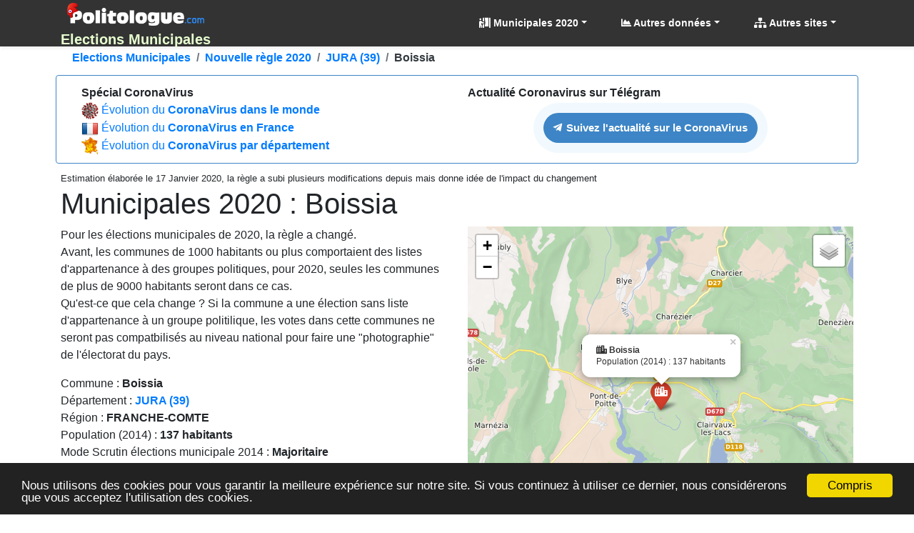

--- FILE ---
content_type: text/html; charset=utf-8
request_url: https://municipales.politologue.com/municipales2020/nouvelle-regle/commune/boissia.39.061
body_size: 11392
content:
<!DOCTYPE html><html lang="fr" xml:lang="fr" xmlns="http://www.w3.org/1999/xhtml"><head><title>Elections Municipales 2020, Boissia (39)</title><meta http-equiv="Content-Type" content="text/html; charset=UTF-8" /><meta http-equiv="X-UA-Compatible" content="IE=edge" /><meta name="viewport" content="width=device-width, initial-scale=1.0, maximum-scale=3.0, minimum-scale=1.0" /><meta name="author" content="politologue.com" /><meta name="copyright" content="politologue.com" /><meta name="robots" content="index,follow,noarchive" /><meta property="og:site_name" content="Politologue.com" /><meta property="og:url" content="https://municipales.politologue.com/municipales2020/nouvelle-regle/commune/boissia.39.061" /><meta property="og:locale" content="fr_FR" /><meta property="og:type" content="article" /><meta property="og:title" content="MUNICIPALES 2020 - Elections Municipales 2020, Boissia (39)" /><meta property="og:image" content="https://municipales.politologue.com/id/imgmunicipalesregle2020.aspx?t=uv2qUu2EIsbn-TIp1HMrwX7XhOL0GPYSWQdG9Q5j-l7ORlx" /><meta property="og:description" content="Retrouvez ici l'impact du changement de la r&#232;gles des 9000 habitants sur les &#233;lections municipales 2020 dans la commune Boissia (39)." /><meta property="fb:app_id" content="1550232995280124" /><meta property="article:publisher" content="https://www.facebook.com/Politologue.com.officiel" /><meta name="twitter:title" content="MUNICIPALES 2020 - Elections Municipales 2020, Boissia (39)" /><meta name="twitter:description" content="Retrouvez ici l'impact du changement de la r&#232;gles des 9000 habitants sur les &#233;lections municipales 2020 dans la commune Boissia (39)." /><meta name="twitter:image:src" content="https://municipales.politologue.com/id/imgmunicipalesregle2020.aspx?t=uv2qUu2EIsbn-TIp1HMrwX7XhOL0GPYSWQdG9Q5j-l7ORlx" /><meta name="twitter:url" content="https://municipales.politologue.com/municipales2020/nouvelle-regle/commune/boissia.39.061" /><meta name="twitter:site" content="@Politologue_com" /><meta name="twitter:creator" content="@Politologue_com" /><meta name="twitter:domain" content="Politologue" /><meta name="twitter:card" content="summary_large_image" /><meta name="apple-mobile-web-app-capable" content="yes" /><meta name="apple-mobile-web-app-status-bar-style" content="blue" /><meta name="format-detection" content="telephone=no" /><link rel="apple-touch-icon" href="https://www.politologue.com/i/Icon114.gif" /><meta http-equiv="refresh" content="900" /><meta name="geo.placename" content="Boissia (39)" /><meta name="geo.position" content="46.5806605913;5.7211528831" /><meta name="ICBM" content="46.5806605913, 5.7211528831" /><link rel="canonical" href="https://municipales.politologue.com/municipales2020/nouvelle-regle/commune/boissia.39.061" /><link rel="SHORTCUT ICON" type="images/x-icon" href="/favicon.ico" /><link rel="preconnect" href="https://www.googletagmanager.com" crossorigin="" /><link rel="preconnect" href="https://www.googletagservices.com" crossorigin="" /><link rel="preconnect" href="https://googleads.g.doubleclick.net" crossorigin="" /><link rel="preconnect" href="https://pagead2.googlesyndication.com" crossorigin="" /><link rel="preconnect" href="https://adservice.google.com" crossorigin="" /><link rel="preconnect" href="https://adservice.google.fr" crossorigin="" /><link rel="preconnect" href="https://use.fontawesome.com" crossorigin="" /><link rel="preconnect" href="https://stackpath.bootstrapcdn.com" crossorigin="" /><link rel="preconnect" href="https://code.jquery.com" crossorigin="" /><link rel="preconnect" href="https://fonts.gstatic.com" crossorigin="" /><link href="https://stackpath.bootstrapcdn.com/bootstrap/4.3.1/css/bootstrap.min.css" rel="stylesheet" type="text/css" /><link href="https://use.fontawesome.com/releases/v5.13.0/css/all.css" rel="stylesheet" type="text/css" /><link rel="stylesheet" href="https://cdnjs.cloudflare.com/ajax/libs/leaflet/1.4.0/leaflet.css" integrity="sha256-YR4HrDE479EpYZgeTkQfgVJq08+277UXxMLbi/YP69o=" crossorigin="anonymous" /><script src="https://code.jquery.com/jquery-3.4.1.min.js"></script><script src="https://stackpath.bootstrapcdn.com/bootstrap/4.3.1/js/bootstrap.bundle.min.js"></script><link href="/css/combinedcss.aspx?dt=20200511" rel="stylesheet" type="text/css" /><script src="/js/combinedjs.aspx?dt=20200511"></script><script src="https://cdnjs.cloudflare.com/ajax/libs/leaflet/1.4.0/leaflet.js" integrity="sha256-6BZRSENq3kxI4YYBDqJ23xg0r1GwTHEpvp3okdaIqBw=" crossorigin="anonymous"></script><script src="/js/leaflet-tilelayer-colorfilter.min.js"></script><script src="/js/leaflet.awesome-markers.min.js"></script><script type="application/ld+json">{"@context":"http://schema.org","@type":"Organization","name":"Politologue","url":"https://www.politologue.com","sameAs":["https://www.facebook.com/Politologue.com.officiel/","https://plus.google.com/+Politologue","https://twitter.com/Politologue_com"]}</script><script async src="https://www.googletagmanager.com/gtag/js?id=UA-78703832-12"></script><script>function gtag(){dataLayer.push(arguments)}window.dataLayer=window.dataLayer||[];gtag("js",new Date);gtag("config","UA-78703832-12");gtag("config","UA-78703832-13")</script><script defer src="//s7.addthis.com/js/300/addthis_widget.js#pubid=ra-57495fe1d49431a9"></script><link href="/css/cssmunicipales.css" rel="stylesheet" /><script async src="//pagead2.googlesyndication.com/pagead/js/adsbygoogle.js"></script><script>(adsbygoogle=window.adsbygoogle||[]).push({google_ad_client:"ca-pub-6890369573773430",enable_page_level_ads:!0})</script><meta name="description" content="Retrouvez ici l'impact du changement de la règles des 9000 habitants sur les élections municipales 2020 dans la commune Boissia (39)." /><meta name="keywords" content="élection,municipales,jura" /></head><body><form method="post" action="/municipales2020/nouvelle-regle/commune/boissia.39.061" id="form1"><div class="aspNetHidden"><input type="hidden" name="__VIEWSTATE" id="__VIEWSTATE" value="6p0c+m529rCirnkeKcAjoey654h8FR0p9F4oiDy8SUVa/W/a6Z5XGCWA/AkEkoHZ9ldLU4ZGzVeQObTIyDTsM38Uf3pd2wZUm7IcVuZMeteM9gy21EeMLS25LSx6fSToTf8Zg6m6y7OIOdIvdZncaQ==" /></div><div class="aspNetHidden"><input type="hidden" name="__VIEWSTATEGENERATOR" id="__VIEWSTATEGENERATOR" value="674754C0" /></div><div class="container-fluid p-0"><header class="header-area" style="position:relative;width:100%"><nav class="navbar navbarmenu navbar-expand-lg navbar-polito sticky-top" id="stickyMenu"><div class="container"><a class="navbar-brand text-center p-0 m-0" href="/" style="max-height:65px"><img src="/i/logo.png" style="max-height:40px" class="img-fluid p-1 m-0" alt="Elections Municipales" title="Elections Municipales" /><br /><strong>Elections Municipales</strong></a> <button class="navbar-toggler" type="button" data-toggle="collapse" data-target="#mobile_nav" aria-controls="mobile_nav" aria-expanded="false" aria-label="Toggle navigation"><span class="navbar-toggler-icon"></span></button><div class="collapse navbar-collapse" id="mobile_nav"><ul class="navbar-nav mr-auto mt-2 mt-lg-0 float-md-right"></ul><ul class="navbar-nav navbar-polito"><li class="nav-item dmenu dropdown"><a class="nav-link dropdown-toggle bold" href="#" id="navbarDropdown" role="button" data-toggle="dropdown" aria-haspopup="true" aria-expanded="false"><i class="fas fa-person-booth"></i> Municipales 2020</a><div class="dropdown-menu sm-menu p-0 scrollable-menu" aria-labelledby="navbarDropdown" style="background-color:#333"><div class="bg-light m-1"><div class="h6 bg-dark text-light pt-2 pb-2 pl-3 bold">Candidats</div><a href="/candidats/2020/" class="dropdown-item"><i class="fas fa-person-booth"></i> Candidats Municipales 2020</a> <div class="h6 bg-dark text-light pt-2 pb-2 pl-3 bold">Résultats</div><a href="/resultats/2020/" class="dropdown-item"><i class="fas fa-person-booth"></i> Municipales 2020</a> <a href="/resultats/2014/" class="dropdown-item"><i class="fas fa-person-booth"></i> Municipales 2014</a> <a href="/resultats/2008/" class="dropdown-item"><i class="fas fa-person-booth"></i> Municipales 2008</a> <div class="h6 bg-dark text-light pt-2 pb-2 pl-3 bold">Municipales 2020</div><a href="/municipales2020/nouvelle-regle/" class="dropdown-item"><i class="fas fa-chart-bar"></i> Nouvelle règle 2020</a> <a href="/municipales2020/nouvelle-regle/carte-de-france/" class="dropdown-item"><i class="fas fa-chart-bar"></i> Carte de France 2020</a></div></div></li><li class="nav-item dropdown megamenu-li dmenu"><a class="nav-link dropdown-toggle bold" href="#" id="dropdownStats" data-toggle="dropdown" aria-haspopup="true" aria-expanded="false"><i class="fas fa-chart-area"></i> Autres données</a><div class="dropdown-menu megamenu sm-menu" aria-labelledby="dropdownStats" style="background-color:#333"><div class="row ml-1 mr-1 pt-1 pb-1 rounded" style="background-color:#fff;z-index:3000!important"><div class="col-sm-6 col-lg-4 border-right mb-4"><div class="h6 bg-dark text-light pt-2 pb-2 pl-3 rounded bold">Chômage en France</div><a href="https://www.politologue.com/chomage/" class="dropdown-item"><i class="fas fa-chart-bar"></i> Evolution du chômage depuis 1996</a> <div class="h6 bg-dark text-light pt-2 pb-2 pl-3 rounded bold mt-2">Population</div><a class="dropdown-item" href="https://www.politologue.com/population-france/"><i class="fas fa-chart-bar"></i> Évolution de la <strong>Population Française</strong></a> <a class="dropdown-item" href="https://www.politologue.com/population-mondiale/"><i class="fas fa-chart-bar"></i> Évolution de la <strong>Population Mondiale</strong></a></div><div class="col-sm-6 col-lg-4 border-right mb-4"><div class="h6 bg-dark text-light pt-2 pb-2 pl-3 rounded bold">Société</div><a class="dropdown-item" href="https://www.politologue.com/prenoms/"><i class="far fa-id-card"></i> <strong>Prénoms de naissance</strong></a> <a class="dropdown-item" href="https://www.politologue.com/nom-de-famille/"><i class="fas fa-user-shield"></i> <strong>Noms de famille de naissance</strong></a> <a class="dropdown-item" href="https://deces.politologue.com/"><i class="fas fa-hand-holding-heart"></i> <strong>Décès</strong> et <strong>espérance de vie</strong> en France</a> <a class="dropdown-item" href="https://crimes.politologue.com/"><i class="fas fa-user-ninja"></i> <strong>Crimes et délits</strong> en France <sup class="red">Nouveau</sup></a></div><div class="col-sm-6 col-lg-4 border-right mb-4"><div class="h6 bg-dark text-light pt-2 pb-2 pl-3 rounded bold">Economique et sociale</div><a class="dropdown-item" href="https://www.politologue.com/statistiques/"><i class="fas fa-chart-pie"></i> Statistiques économiques et sociales</a> <a class="dropdown-item" href="https://www.politologue.com/convertisseur-devises/"><i class="fas fa-money-bill-wave"></i> Cours des monnaies (euro, dollar etc...)</a> <a class="dropdown-item" href="https://societe.politologue.com/"><i class="fas fa-building"></i> <strong>Sociétés</strong> (immatriculations et radiations) <sup class="red">Nouveau</sup></a> <a class="dropdown-item" href="https://association.politologue.com/"><i class="fas fa-building"></i> <strong>Associations</strong> (subventions de l'État) <sup class="red">Nouveau</sup></a></div><div class="col-sm-6 col-lg-4 border-right mb-4"><div class="h6 bg-dark text-light pt-2 pb-2 pl-3 rounded bold">Automobile</div><a class="dropdown-item" href="https://www.politologue.com/accidents/"><i class="fas fa-road"></i> <strong>Accidents</strong> de la route</a> <a class="dropdown-item" href="https://www.carburants.org/radars/statistiques/"><i class="fas fa-tachometer-alt"></i> <strong>Radars</strong> routiers automatiques</a> <a class="dropdown-item" href="https://www.carburants.org/statistiques/evolution-prix-essence/"><i class="fas fa-gas-pump"></i> Prix des <strong>carburants</strong></a> <div class="h6 bg-dark text-light pt-2 pb-2 pl-3 rounded bold mt-2">Santé</div><a class="dropdown-item" href="https://coronavirus.politologue.com/"><i class="fas fa-file-medical-alt"></i> Evolution du <strong>Coronavirus / Covid19</strong></a> <a class="dropdown-item" href="https://medicaments.politologue.com/"><i class="fas fa-book-medical"></i> <strong>Remboursements des médicaments</strong></a></div><div class="col-sm-6 col-lg-4 border-right mb-4"><div class="h6 bg-dark text-light pt-2 pb-2 pl-3 rounded bold">Éducation nationale &amp; Services publics</div><a href="https://www.politologue.com/ecoles/" class="dropdown-item"><i class="fas fa-school"></i> <strong>Écoles Public/Privé</strong></a> <a href="https://www.politologue.com/service-public/" class="dropdown-item"><i class="fas fa-city"></i> <strong>Les services publics de France</strong></a> <a href="https://www.politologue.com/musees-de-france/" class="dropdown-item"><i class="fas fa-university"></i> <strong>Musées en France</strong></a> <a href="https://www.politologue.com/code-postal/" class="dropdown-item"><i class="fas fa-city"></i> <strong>Codes postaux</strong></a></div><div class="col-sm-6 col-lg-4 border-right mb-4"><div class="h6 bg-dark text-light pt-2 pb-2 pl-3 rounded bold">Argent public</div><a href="https://www.politologue.com/aides-a-la-presse/" class="dropdown-item"><i class="fas fa-newspaper"></i> <strong>Aides à la presse</strong></a> <a href="https://www.politologue.com/impot-sur-le-revenu/" class="dropdown-item"><i class="fas fa-piggy-bank"></i> <strong>Impôt sur le revenu</strong> en France</a> <a href="https://www.politologue.com/dette/" class="dropdown-item"><i class="fas fa-piggy-bank"></i> <strong>Dettes publiques</strong> des états</a> <a href="https://www.politologue.com/Dotation/" class="dropdown-item"><i class="fas fa-piggy-bank"></i> La <strong>Dotation (Réserve Sénateurs)</strong></a> <a href="https://www.politologue.com/ReserveParlementaire/" class="dropdown-item"><i class="fas fa-piggy-bank"></i> La <strong>Réserve Parlementaire (Députés)</strong></a></div></div></div></li><li class="nav-item dmenu dropdown"><a class="nav-link dropdown-toggle bold" href="#" id="navbarDropdownSites" role="button" data-toggle="dropdown" aria-haspopup="true" aria-expanded="false"><i class="fas fa-sitemap"></i> Autres sites</a><div class="dropdown-menu sm-menu p-0" aria-labelledby="navbarDropdownSites" style="background-color:#333"><div class="bg-light m-1"> <a class="dropdown-item bold" href="https://www.politologue.com/" title="Classement des personnalités politiques"><img src="https://www.politologue.com/favicon.ico" style="width:16px;height:16px" loading="lazy" alt="politologue" /> Politologue</a> <a class="dropdown-item bold" href="https://www.carburants.org/" title="Prix des carburants"><img src="https://www.carburants.org/favicon.ico" style="width:16px;height:16px" loading="lazy" alt="Carburants" /> Prix des carburants</a> <a class="dropdown-item bold" href="https://www.sismologue.net/" title="Tremblements de terre en temps réel"><img src="https://www.sismologue.net/favicon.ico" style="width:16px;height:16px" loading="lazy" alt="sismologue" /> Tremblements de terre</a> <a class="dropdown-item bold" href="https://www.les-prenoms.org/" title="Prénoms fille et garçon"><img src="https://www.les-prenoms.org/favicon.ico" style="width:16px;height:16px" loading="lazy" alt="prénoms" /> Prénoms garçon et fille</a> <a class="dropdown-item bold" href="https://www.prénom.net/" title="Popularité des Prénoms"><img src="https://www.prénom.net/favicon.ico" style="width:16px;height:16px" loading="lazy" alt="prénoms" /> Popularité des prénoms</a> <a class="dropdown-item bold" href="https://www.conjugaisons.net/" title="Conjugaisons des verbes"><img src="https://www.conjugaisons.net/favicon.ico" style="width:16px;height:16px" loading="lazy" alt="conjugaisons" /> Conjugaison des verbes</a> <a class="dropdown-item bold" href="https://www.compteur.net/" title="Compteurs de la dette, population etc..."><img src="https://www.compteur.net/favicon.ico" style="width:16px;height:16px" loading="lazy" alt="compteur" /> Compteurs (dette, population etc...)</a></div></div></li></ul></div></div></nav></header><div class="container-fluid main-container"><div class="container"><nav aria-label="breadcrumb" class="navbread2 rounded"><ol class="breadcrumb pt-1 pb-1 arr-right2 font-weight-bold breadcrumbnav2 bg-transparent m-0" style="overflow:auto;white-space:nowrap;display:block" itemscope itemtype="http://schema.org/BreadcrumbList"><li class="breadcrumb-item" style="display:inline" itemprop="itemListElement" itemscope itemtype="http://schema.org/ListItem"><a itemprop="item" href="/" title="Elections Municipales">Elections Municipales<meta itemprop="name" content="Elections Municipales" /></a><meta itemprop="position" content="1" /></li><li class="breadcrumb-item" style="display:inline" itemprop="itemListElement" itemscope itemtype="http://schema.org/ListItem"><a itemprop="item" href="/municipales2020/nouvelle-regle/" title="Nouvelle r&#232;gle 2020">Nouvelle r&#232;gle 2020<meta itemprop="name" content="Nouvelle r&#232;gle 2020" /></a><meta itemprop="position" content="2" /></li><li class="breadcrumb-item" style="display:inline" itemprop="itemListElement" itemscope itemtype="http://schema.org/ListItem"><a itemprop="item" href="/municipales2020/nouvelle-regle/departement/jura.39" title="JURA (39)">JURA (39)<meta itemprop="name" content="JURA (39)" /></a><meta itemprop="position" content="3" /></li><li class="breadcrumb-item text-dark" style="display:inline">Boissia</li></ol></nav></div><div class="container p-0"><div class="row alert m-2" style="background-color:#fff;border-color:#3d85c6"><div class="col-md-6"><strong>Spécial CoronaVirus</strong><br /> <img src="/i/corona/corona.png" style="width:24px" /> <a href="https://coronavirus.politologue.com/">Évolution du <strong>CoronaVirus dans le monde</strong></a><br /> <img src="/i/flags/FR.png" /> <a href="https://coronavirus.politologue.com/coronavirus-france.FR">Évolution du <strong>CoronaVirus en France</strong></a><br /> <img src="/i/corona/frmini.png" style="width:24px" /> <a href="https://coronavirus.politologue.com/carte-de-france/">Évolution du <strong>CoronaVirus par département</strong></a></div><div class="col-md-6 pt-2 pt-md-0"><strong>Actualité Coronavirus sur Télégram</strong><div class="text-center mx-auto pt-3"><script type="text/javascript">(function(){var n=document.createElement("script");n.type="text/javascript";n.async=!0;n.src="//telegram.im/widget-button/index.php?id=@Politologue_Infos";document.getElementsByTagName("head")[0].appendChild(n)})()</script><a href="https://telegram.im/@Politologue_Infos" target="_blank" class="telegramim_button telegramim_shadow telegramim_pulse d-inline-block bold" style="font-size:15px;width:300px;background:#3d85c6;box-shadow:1px 1px 5px #27a5e7;color:#fff;border-radius:50px" title=""><i></i> Suivez l'actualité sur le CoronaVirus</a></div></div></div></div><div class="container"><small class="text-italic">Estimation élaborée le 17 Janvier 2020, la règle a subi plusieurs modifications depuis mais donne idée de l'impact du changement</small> <h1>Municipales 2020 : Boissia</h1><div class="addthis_inline_share_toolbox"></div><div class="row"><div class="col-md-6"><p>Pour les élections municipales de 2020, la règle a changé.<br /> Avant, les communes de 1000 habitants ou plus comportaient des listes d'appartenance à des groupes politiques, pour 2020, seules les communes de plus de 9000 habitants seront dans ce cas.<br /> Qu'est-ce que cela change ? Si la commune a une élection sans liste d'appartenance à un groupe politilique, les votes dans cette communes ne seront pas compatbilisés au niveau national pour faire une "photographie" de l'électorat du pays.<br /></p>Commune : <strong>Boissia</strong><br /> Département : <strong><a href="/municipales2020/nouvelle-regle/departement/jura.39">JURA (39)</a></strong><br /> Région : <strong>FRANCHE-COMTE</strong><br /> Population (2014) : <strong>137 habitants</strong><br /> Mode Scrutin élections municipale 2014 : <strong>Majoritaire</strong><br /> Etait comptabilisée au niveau national en <strong>2014</strong> ? : <strong><i class="fas fa-times-circle" style="color:#f00"></i> NON</strong> (au moins 1000 habitants)<br /> Sera comptabilisée au niveau national en <strong>2020</strong> ? : <strong><i class="fas fa-times-circle" style="color:#f00"></i> NON</strong> (au moins 9000 habitants)<br /><br /> <a href="/municipales2020/nouvelle-regle/departement/jura.39">Consulter les autres villes du département <strong>JURA (39)</strong></a><br /><br /> <a href="/municipales2020/nouvelle-regle/carte-de-france/">Consulter la <strong>carte de France</strong> de la nouvelle règle des Municipales 2020</a><br /><br /> <a href="/municipales2020/nouvelle-regle/">Consulter la liste <strong>par département</strong></a><br /><hr /><h2><small>Retrouvez les résultats des élections municipales pour Boissia</small></h2><p>Vous pouvez consulter dans nos archives les résultats des élection municipales à Boissia pour ces différentes années :<br /> <a href="/resultats/2014/commune/boissia.39.061" class="item-list">Résultats des élections municipales <strong>2014</strong> à Boissia (39)</a><br /> <a href="/resultats/2008/commune/boissia.39.061" class="item-list">Résultats des élections municipales <strong>2008</strong> à Boissia (39)</a><br /></p></div><div class="col-md-6"><div id="mapid" style="min-height:512px"></div><script>var myFilter=["grayscale:100%","invert:0%",],myFilterTecto=["invert:100%","contrast:86%","hue:99deg","saturate:919%"],topo=L.tileLayer("https://tiles.{s}.sismologue.net/tile.aspx?s={s}&z={z}&x={x}&y={y}&source=topo",{attribution:'Map data: &copy; <a href="http://www.openstreetmap.org/copyright">OpenStreetMap<\/a>, <a href="http://viewfinderpanoramas.org">SRTM<\/a> | Map style: &copy; <a href="https://opentopomap.org">OpenTopoMap<\/a> (<a href="https://creativecommons.org/licenses/by-sa/3.0/">CC-BY-SA<\/a>)',minZoom:1,maxZoom:17}),heidelberg=L.tileLayer("https://tiles.{s}.sismologue.net/tile.aspx?s={s}&z={z}&x={x}&y={y}&source=heidelberg",{attribution:'Imagery © <a href="http://giscience.uni-hd.de/">GIScience Research Group @ Heidelberg University<\/a>',minZoom:1,maxZoom:18}),heidelbergGray=L.tileLayer.colorFilter("https://tiles.{s}.sismologue.net/tile.aspx?s={s}&z={z}&x={x}&y={y}&source=heidelberg",{attribution:'Imagery © <a href="http://giscience.uni-hd.de/">GIScience Research Group @ Heidelberg University<\/a>',minZoom:1,maxZoom:18,filter:myFilter}),osmfr=L.tileLayer("https://tiles.{s}.sismologue.net/tile.aspx?s={s}&z={z}&x={x}&y={y}&source=osmfr",{attribution:'donn&eacute;es &copy; <a href="//osm.org/copyright">OpenStreetMap<\/a>/ODbL - rendu <a href="//openstreetmap.fr">OSM France<\/a>',minZoom:1,maxZoom:18}),osm=L.tileLayer("https://tiles.{s}.sismologue.net/tile.aspx?s={s}&z={z}&x={x}&y={y}&source=osm",{attribution:'&copy; <a href="https://www.openstreetmap.org/copyright">OpenStreetMap<\/a> contributors',minZoom:1,maxZoom:19}),esri=L.tileLayer("http://server.arcgisonline.com/ArcGIS/rest/services/World_Imagery/MapServer/tile/{z}/{y}/{x}",{attribution:"Tiles &copy; Esri &mdash; Source: Esri, i-cubed, USDA, USGS, AEX, GeoEye, Getmapping, Aerogrid, IGN, IGP, UPR-EGP, and the GIS User Community",minZoom:1,maxZoom:17}),nasanight=L.tileLayer("https://tiles.{s}.sismologue.net/tile.aspx?s={s}&z={z}&x={x}&y={y}&source=nasanight",{attribution:'Imagery provided by services from the Global Imagery Browse Services (GIBS), operated by the NASA/GSFC/Earth Science Data and Information System (<a href="https://earthdata.nasa.gov">ESDIS<\/a>) with funding provided by NASA/HQ.',minZoom:1,maxZoom:8}),blackwhite=L.tileLayer("https://tiles.{s}.sismologue.net/tile.aspx?s={s}&z={z}&x={x}&y={y}&source=bw",{attribution:'&copy; <a href="http://www.openstreetmap.org/copyright">OpenStreetMap<\/a>',minZoom:1,maxZoom:18}),grayscale=L.tileLayer("https://tiles.{s}.sismologue.net/tile.aspx?s={s}&z={z}&x={x}&y={y}&source=grayscale",{attribution:'Imagery from <a href="http://giscience.uni-hd.de/">GIScience Research Group @ University of Heidelberg<\/a> &mdash; Map data &copy; <a href="http://www.openstreetmap.org/copyright">OpenStreetMap<\/a>',minZoom:1,maxZoom:18}),terrain=L.tileLayer("https://tiles.{s}.sismologue.net/tile.aspx?s={s}&z={z}&x={x}&y={y}&source=terrain",{attribution:'Map tiles by <a href="http://stamen.com">Stamen Design<\/a>, <a href="http://creativecommons.org/licenses/by/3.0">CC BY 3.0<\/a> &mdash; Map data &copy; <a href="http://www.openstreetmap.org/copyright">OpenStreetMap<\/a>',minZoom:1,maxZoom:18}),CartoDB_Voyager=L.tileLayer("https://tiles.{s}.sismologue.net/tile.aspx?s={s}&z={z}&x={x}&y={y}&source=voyager",{attribution:'&copy; <a href="https://www.openstreetmap.org/copyright">OpenStreetMap<\/a> contributors &copy; <a href="https://carto.com/attributions">CARTO<\/a>',subdomains:"abc",maxZoom:18}),CartoDB_VoyagerGrayscale=L.tileLayer.colorFilter("https://tiles.{s}.sismologue.net/tile.aspx?s={s}&z={z}&x={x}&y={y}&source=voyager",{attribution:'&copy; <a href="https://www.openstreetmap.org/copyright">OpenStreetMap<\/a> contributors &copy; <a href="https://carto.com/attributions">CARTO<\/a>',subdomains:"abc",maxZoom:19,filter:myFilter}),Wikimedia=L.tileLayer.colorFilter("https://tiles.{s}.sismologue.net/tile.aspx?s={s}&z={z}&x={x}&y={y}&source=wiki",{attribution:'<a href="https://wikimediafoundation.org/wiki/Maps_Terms_of_Use">Wikimedia<\/a>',minZoom:1,maxZoom:19}),baseMaps={Topographie:topo,Heidelberg:heidelberg,"Heidelberg (Gris)":heidelbergGray,Wikimedia:Wikimedia,OSM:osm,OSMfr:osmfr,Sattelite:esri,"La nuit":nasanight,"Noir et blanc":blackwhite,Terrain:terrain,Voyager:CartoDB_Voyager,"Voyager (Gris)":CartoDB_VoyagerGrayscale},mymap=L.map("mapid",{tap:!1,layers:[heidelberg]}).setView([46.5806605913,5.7211528831],12);L.control.layers(baseMaps).addTo(mymap);mymap.setView([46.5806605913,5.7211528831],12);setTimeout(function(){mymap.invalidateSize()},100);L.AwesomeMarkers.Icon.prototype.options.prefix="fa";L.marker([46.5806605913,5.7211528831],{icon:L.AwesomeMarkers.icon({icon:"city",markerColor:"red"})}).addTo(mymap).bindPopup('<i class="fas fa-city"><\/i> <strong>Boissia<\/strong><br />Population (2014) : 137 habitants').openPopup();mymap.scrollWheelZoom.disable();mymap.on("focus",()=>{mymap.scrollWheelZoom.enable()});mymap.on("blur",()=>{mymap.scrollWheelZoom.disable()});mymap.on("click",()=>{mymap.scrollWheelZoom.enable()});mymap.on("mouseout",()=>{mymap.scrollWheelZoom.disable()})</script></div></div><br /><script async src="https://pagead2.googlesyndication.com/pagead/js/adsbygoogle.js"></script><div class="d-block text-center"><ins class="adsbygoogle leaderboard-lg banner-md banner-sm mrec-xs mx-lg-auto mx-auto" style="display:inline-block" data-ad-client="ca-pub-6890369573773430" data-ad-slot="7086331452" data-ad-format="auto" data-full-width-responsive="false"></ins><script>(adsbygoogle=window.adsbygoogle||[]).push({})</script></div><br /></div><br /><br /><small style="font-size:x-small;float:right"><i>Toutes les données sur les élections municipales sont issues des données officielles proposées en open data sur <a href="#" onclick="javascript:oplk('municipales','uQ4m8T4O3CAqVuVTaHbf8kBRZsVEMC2HACMHACMmoubf9Hdm9CVSwTVEIubf8TAUYHBUIQ5R8H5uAk5rDubnKHbE9C5EIH5G8Q5qaTAUYHd6UQdOKOL0hOB_');return false;">data.gouv.fr</a></i></small><br /><br /></div></div></form><br /><br /><br class="clearfix" /><div class="container-fluid p-0"><footer class="page-footer font-small pt-4 pb-4 text-light" style="background-color:#333 !important"><div class="container text-center text-md-left flnk"><div class="text-center"></div><div class="row text-center text-md-left mt-1 pb-0"><div class="col mx-auto mt-3 text-center"><div class="font-weight-bold h6"><span style="color:#ffbd02">Municipales</span><span style="color:#adadad">.Politologue.com</span> &copy; un site de <a href="https://www.politologue.com/" target="_blank" rel="noopener">Politologue</a>.com</div><p class="mt-4">- Toutes les données affichées sur le site vous sont proposées à des fins statistiques et à titre d'information -<br />- Elles proviennent toutes de données publiques disponibles en OpenData -<br /> <small>-&nbsp;&nbsp;0,31 sec&nbsp;&nbsp;- <a href="#" onclick="javascript:oplk('apropos','uQ4m8T4O3CAqVuVTaTbqIQdmWsbqZu5nakMqKCV6AQdHokVYakdGhF0');return false;">Privacy policy</a></small></p></div></div><hr /><div class="row d-flex align-items-center"><div class="col-md-7 col-lg-8"><p class="text-center text-md-left"><span class="bold font-italic">Nos autres sites :</span></p><div class="row m-0"><a href="https://www.carburants.org/" target="_blank" class="bold d-block col-md-6 pt-2 pb-2" rel="noopener"><i class="fas fa-gas-pump"></i> Station essence et Prix des carburants</a> <a href="https://www.carburants.org/radars/" target="_blank" class="bold d-block col-md-6 pt-2 pb-2" rel="noopener"><i class="fas fa-camera"></i> Radars automatiques</a> <a href="https://www.carburants.org/prix-du-baril/" target="_blank" class="bold d-block col-md-6 pt-2 pb-2" rel="noopener"><i class="fas fa-oil-can"></i> Prix du Baril</a> <a href="https://www.politologue.com/" target="_blank" class="bold d-block col-md-6 pt-2 pb-2" rel="noopener"><i class="fas fa-person-booth"></i> Classement des politiciens</a> <a href="https://www.les-prenoms.org/" target="_blank" class="bold d-block col-md-6 pt-2 pb-2" rel="noopener"><i class="fab fa-readme"></i> Origine et signification des prénoms</a> <a href="https://www.prénom.net/" target="_blank" class="bold d-block col-md-6 pt-2 pb-2" rel="noopener"><i class="fas fa-grin-stars"></i> Popularité des prénoms</a> <a href="https://www.sismologue.net/" target="_blank" class="bold d-block col-md-6 pt-2 pb-2" rel="noopener"><i class="fas fa-globe-americas"></i> Tremblements de terre</a> <a href="https://www.conjugaisons.net/" target="_blank" class="bold d-block col-md-6 pt-2 pb-2" rel="noopener"><i class="fas fa-check-square"></i> Conjugaison des verbes</a> <a href="https://www.compteur.net/" target="_blank" class="bold d-block col-md-6 pt-2 pb-2" rel="noopener"><i class="fas fa-tachometer-alt"></i> Compteur de population, dettes, etc...</a> <a href="https://www.les-prenoms.org/prenom-boutique/" target="_blank" rel="noopener" class="bold d-block col-md-6 pt-2 pb-2"><i class="fas fa-tshirt"></i> T-Shirt personnalisé</a></div></div><div class="col-md-5 col-lg-4 ml-lg-0"><div class="text-center text-md-right"><ul class="list-unstyled list-inline" style="font-size:3rem"><li class="list-inline-item"><a class="btn-floating btn-sm rgba-white-slight mx-1" href="https://www.facebook.com/Politologue.com.officiel/" rel="noopener" target="_blank" title="Politologue sur Facebook"><i class="fab fa-facebook-f" style="font-size:3rem"></i></a></li><li class="list-inline-item"><a class="btn-floating btn-sm rgba-white-slight mx-1" href="https://twitter.com/Politologue_com" rel="noopener" target="_blank" title="Politologue sur Twitter"><i class="fab fa-twitter" style="font-size:3rem"></i></a></li><li class="list-inline-item"><a class="btn-floating btn-sm rgba-white-slight mx-1" href="https://youtube.com/Politologue?sub_confirmation=1" rel="noopener" target="_blank" title="Vidéos de Politologue"><i class="fab fa-youtube" style="font-size:3rem"></i></a></li></ul><small><a href="#" onclick="javascript:oplk('apropos','uQ4m8T4O3CAqVuVTaTbqIQdmWsbqZu5nakMqKCV6Wsbw8sMGWsZmokVxW');return false;" style="opacity:.3">Contact</a></small></div></div></div><br /><br /></div><div class="text-center"><script id="_wau22i">var _wau=_wau||[];_wau.push(["small","politologue","22i"])</script><script async defer src="//waust.at/s.js"></script></div><img src="/i/px.png" id="ping" /><script>function lp(){for(var n="",t=0;t<32;t++)n+=dh(gi(255));document.getElementById("ping").src="/id/ping.aspx?a="+n.toLowerCase()}setInterval(function(){lp()},6e4);lp()</script></footer></div><div class="scroll-top-wrapper p-0"><span class="scroll-top-inner"><i class="fa fa-arrow-circle-up" style="font-size:xx-large" aria-hidden="true"></i></span></div><script src="/js/combinedjs2.aspx?dt=20200511"></script><script>function oplk(n,t){window.open(root+fld+pg+n+"&l="+t)}function ollk(n,t){window.location=root+fld+pg+n+"&l="+t}var root="/",fld="l/",pg="?s="</script><script>window.cookieconsent_options={message:"Nous utilisons des cookies pour vous garantir la meilleure expérience sur notre site. Si vous continuez à utiliser ce dernier, nous considérerons que vous acceptez l'utilisation des cookies.",dismiss:"Compris",learnMore:"More info",link:null,theme:"dark-bottom"}</script><script async src="https://cdnjs.cloudflare.com/ajax/libs/cookieconsent2/1.0.9/cookieconsent.min.js"></script><script>$(document).ready(function(){function n(){verticalOffset=typeof verticalOffset!="undefined"?verticalOffset:0;element=$("body");offset=element.offset();offsetTop=offset.top;$("html, body").animate({scrollTop:offsetTop},500,"linear")}$(function(){$(document).on("scroll",function(){$(window).scrollTop()>100?$(".scroll-top-wrapper").addClass("show"):$(".scroll-top-wrapper").removeClass("show")});$(".scroll-top-wrapper").on("click",n)})})</script><script>$(document).ready(function(){$(".navbar-polito .dmenu").hover(function(){$(this).find(".sm-menu").first().stop(!0,!0).slideDown(150)},function(){$(this).find(".sm-menu").first().stop(!0,!0).slideUp(105)})});$(document).ready(function(){$(".megamenu").on("click",function(n){n.stopPropagation()})})</script></body></html>

--- FILE ---
content_type: text/html; charset=utf-8
request_url: https://www.google.com/recaptcha/api2/aframe
body_size: 267
content:
<!DOCTYPE HTML><html><head><meta http-equiv="content-type" content="text/html; charset=UTF-8"></head><body><script nonce="KHdkM7bjVoJC9K1mU24g8Q">/** Anti-fraud and anti-abuse applications only. See google.com/recaptcha */ try{var clients={'sodar':'https://pagead2.googlesyndication.com/pagead/sodar?'};window.addEventListener("message",function(a){try{if(a.source===window.parent){var b=JSON.parse(a.data);var c=clients[b['id']];if(c){var d=document.createElement('img');d.src=c+b['params']+'&rc='+(localStorage.getItem("rc::a")?sessionStorage.getItem("rc::b"):"");window.document.body.appendChild(d);sessionStorage.setItem("rc::e",parseInt(sessionStorage.getItem("rc::e")||0)+1);localStorage.setItem("rc::h",'1767328775828');}}}catch(b){}});window.parent.postMessage("_grecaptcha_ready", "*");}catch(b){}</script></body></html>

--- FILE ---
content_type: text/css
request_url: https://municipales.politologue.com/css/cssmunicipales.css
body_size: 256
content:
.textboy {color: dodgerblue;}
.textgirl {color: deeppink;}
.textboy2 {color: #174067;}
.textgirl2, .textgirl2 a, .textgirl2 a:visited {color: #8a3463!important;}
.textboy2, .textboy2 a, .textboy2 a:visited {color: #174067 !important;}
.textboy2 a, .textgirl2 a {text-decoration: none !important;}


--- FILE ---
content_type: text/javascript;charset=UTF-8
request_url: https://whos.amung.us/pingjs/?k=politologue&t=Elections%20Municipales%202020%2C%20Boissia%20(39)&c=s&x=https%3A%2F%2Fmunicipales.politologue.com%2Fmunicipales2020%2Fnouvelle-regle%2Fcommune%2Fboissia.39.061&y=&a=0&d=3.264&v=27&r=7039
body_size: -47
content:
WAU_r_s('28','politologue',0);

--- FILE ---
content_type: application/javascript
request_url: https://t.dtscout.com/pv/?_a=v&_h=municipales.politologue.com&_ss=4n3ucx9lys&_pv=1&_ls=0&_u1=1&_u3=1&_cc=us&_pl=d&_cbid=2erz&_cb=_dtspv.c
body_size: -283
content:
try{_dtspv.c({"b":"chrome@131"},'2erz');}catch(e){}